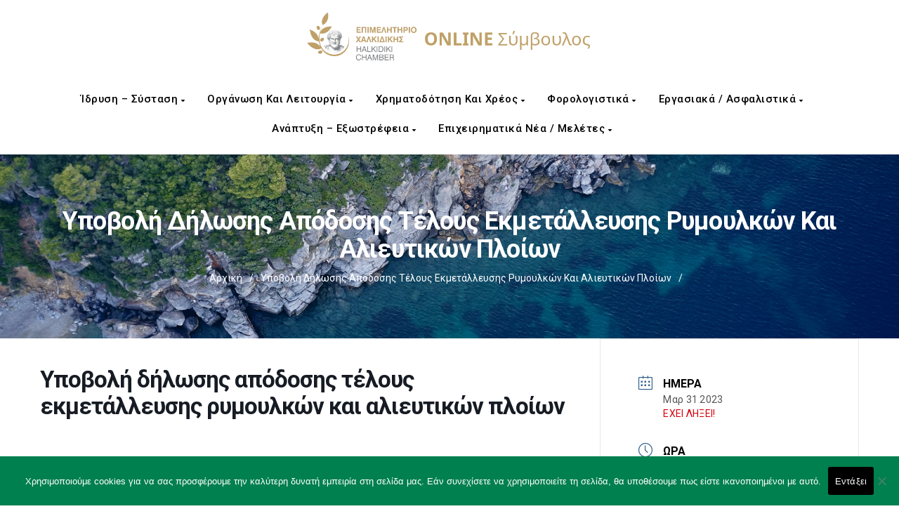

--- FILE ---
content_type: text/css
request_url: https://advisor.epihal.gr/wp-content/themes/manual-child/style_remastered.css?ver=9d52648e739c703d6950db9da76d75c8
body_size: 19719
content:
/*
 * Remastered Stylesheet for Advisor
 * Theme: Manual Child
 * Author: kthanos
*/

/* Remove empty white space on right side */
html, body{
	width: 100%;
    height: 100%;
    margin: 0px;
    padding: 0px;
}

/*----------------*/
/* Global classes */
/*----------------*/
/* Background Colors */
.background_color_white{ background: #FFF;}
.background_color_greenish{ background: #6a501a !important;}

/* Colors */
.color_white{ color: #FFF !important;}
.color_black{ color: #000;}
.color_blackish{ color: rgb(51, 51, 51);}
.color_greenish{ color: #69531b !important}
/*.color_greenish{ color: rgb(0, 128, 79) !important;}*/
.color_ligh_black{ color: rgb(118, 117, 117);}

/* Display */
.display_flex{ display: flex;}

.display_flex_col{
	display: flex;
	flex-direction: column;
	justify-content: center;
	align-items: center;
}

.z_index-9{ z-index: 9;}

.overflow_hidden{ overflow: hidden;}

/* Text stroke */
.text_shadow_dark{
	text-shadow:
       3px 3px 0 #000,
     -1px -1px 0 #000,  
      1px -1px 0 #000,
      -1px 1px 0 #000,
       1px 1px 0 #000;
}

/* Margins - Paddings */
.mt-10{ margin-top: 10px !important;}
.mt-20{ margin-top: 20px;}
.mr-10{ margin-right: 10px;}
.ml-10{ margin-left: 10px;}
.ml-140{ margin-left: 140px;}
.mb-5{ margin-bottom: 5px !important;}
.mb-10{ margin-bottom: 10px !important;}
.mb-40{ margin-bottom: 40px;}
.pl-5{ padding-left: 5px}

/* Fonts */
.font_size-13{ font-size: 13px;}
.font_size-14{ font-size: 14px;}
.font_size-18{ font-size: 18px;}
.font_size-20{ font-size: 20px !important;}
.font_size-24{ font-size: 24px !important;}
.font_size-28{ font-size: 28px;}
.font_weight_bold{ font-weight: bold;}

.text_align_center{ text-align: center !important;}
.text_align_left{ text-align: left !important;}

.text_uppercase{ text-transform: uppercase;}

/* Borders */
.br_10{ border-radius: 10px;}

/* Transforms */
.transform_rotate_180{ transform: rotate(180deg);}

/* Positions */
.pos_relative{ position: relative;}
.position_abs_center{
	position: absolute;
	top: 50%;
	left: 50%;
	transform: translate(-50%, -50%);
}

/*------------------------------------------*/
/* Header: Menu and Main header with search */
/*------------------------------------------*/
/* Navigation Bar */
.navbar{ position: relative !important;}
.navbar.navbar-inverse{ height: 180px;}
/* Logo Container */
.navbar .navbar-header{
	position: absolute !important;
	left: 50%;
	transform: translateX(-50%);
}

.navbar-brand img{
	width: 410px;
	height: auto !important;
	padding: 0;
	margin-right: 0;
}

.navbar-brand img:hover{ filter: grayscale(50%);}

/* Menu Holder*/
#navbar{ margin-top: 120px !important;}

.nav.navbar-nav{
	float: unset !important;
	display: flex;
	justify-content: center;
	flex-wrap: wrap;
} 

#navbar .navbar-nav > li > a{ line-height: 1.5 !important;}

.jumbotron_new .inner-margin-top{ padding-top: 0 !important;}

/* Main simple search form */
.global-search #searchform .form-group > input[type="text"]{ border-radius: 50px !important;}

.global-search #searchform .form-group input[type="submit"].button.button-custom{ 
	border-top-right-radius: 50px !important;
	border-bottom-right-radius: 50px !important;
}

/* Navigation menu Subcategories */
#navbar ul li > ul, #navbar ul li > ul li{ width: 280px;}


/*----------------------*/
/* Right sidebar search */
/*----------------------*/
.custom-well.sidebar-nav #search-2 #searchform input:not(#searchsubmit){ border-radius: 20px !important;}
.custom-well.sidebar-nav #search-2 input#searchsubmit{
	position: absolute;
	right: 0;
	border-top-right-radius: 20px;
	border-bottom-right-radius: 20px;
}

/*--------*/
/* Footer */
/*--------*/
.custom_copyright{
	display: flex;
	flex-direction: row;
	position: absolute;
	right: 15px;
	margin-top: -45px;
	width: 250px;
}

.custom_copyright p{ margin-right: 7px;}
.custom_copyright a{ font-weight: 700;}

.advisor_footer_col_1 img{ width: 145px;}

.custom_after_footer_logo{
	margin: 0 auto;
	padding: 20px 0;
	width: 500px;
}


/*-----------*/
/* Tags Page */
/*-----------*/
.tags_results_page_text{
	display: block;
	width: fit-content;
	margin: 0 auto;
	padding: 10px 15px;
	border-radius: 20px;
	margin-bottom: 25px;
}

/*------------------*/
/* Categories Pages */
/*------------------*/
/* Category Pages with no Posts */
.empty_knowledgebase_category_return{
	text-transform: uppercase;
	padding: 10px 20px;
	border-radius: 50px;
	cursor: pointer;
	transition: all .5s ease;
}

.empty_knowledgebase_category_return:hover{
	color: #FFF;
	background-color: #001040;
}

/*---------------------*/
/* Posts archive pages */
/*---------------------*/
.knowledgebase_grid_items .kb-box-single:before,
.kb-box-single.kb_post_grid_block-33 .kb_view_more_link.color_greenish{ 
	display: none;
	position: absolute;
	bottom: 20px;
}

.kb-box-single span{ padding-right: 15px !important;}

.kb-box-single.kb_post_grid_block-33:hover .kb_view_more_link.color_greenish{ display: block;}

.knowledgebase_grid_items .kb-box-single .kb_box_single_interior .kb_post_thumbnail_box{
	width: 100%;
	height: 200px;
	overflow: hidden;
	border-top-left-radius: 10px;
	border-top-right-radius: 10px;
}

.knowledgebase_grid_items:not(:first-child) { padding-top: 20px;}
.knowledgebase_grid_items .kb-box-single{ padding-bottom: 40px !important;}

/* Post thumbnail */
a.kb_post_thumbnail_link{
	display: block;
	border-top-left-radius: 10px;
	border-top-right-radius: 10px;
	width: 100%;
	height: 200px;
	background-size: cover;
	background-position: center;
}

a.kb_post_thumbnail_link{ transition: transform .8s ease;}
a.kb_post_thumbnail_link:hover{ transform: scale(1.1);}

/* Publish date */
.kb_post_date.publish-date{ margin-left: -15px;}


/*-----------------------------------------------------------------*/
/* Custom simple search results and Category results Modifications */
/*-----------------------------------------------------------------*/
/* Simple search form results */
.custom_simple_search_results_box{
	display: grid;
	grid-template-columns: 1fr 1fr 1fr;
	grid-row-gap: 40px;
	grid-column-gap: 20px;
}

.custom_simple_search_results_box .kb_post_thumbnail_box{
	width: 100%;
    height: 200px;
    overflow: hidden;
    border-top-left-radius: 10px;
    border-top-right-radius: 10px;
}

.custom_simple_search_results_box .search.custom_simple_search_result.manual_kb,
.custom_simple_search_results_box .kb-box-single{
	padding: 0;
	padding-bottom: 40px;
    box-shadow: rgba(0, 0, 0, 0.1) 0px 4px 12px;
    border-radius: 10px;
    height: 100%;
    position: relative;
}

.custom_simple_search_results_box .kb-box-single{ padding-bottom: 60px;}

/* Tags section */
.kb_post_tag_box{
	display: flex;
	align-items: center;
	margin-top: -5px;
}

.kb_post_tag_box p{ padding: 0 !important;}
.kb_post_tag_box a:hover{ color: #c59c46 !important}

/*.kb_post_tag_box a:hover{ color: #001040!important}*/

/* Internal "card" contents - not thumbnail - padding */
.custom_simple_search_results_box .caption h4,
.custom_simple_search_results_box .caption p,
.custom_simple_search_results_box .kb_box_single_interior h4,
.custom_simple_search_results_box .kb_box_single_interior p,
.custom_simple_search_results_box .kb_box_single_interior i,
.custom_simple_search_results_box .kb_box_single_interior a.kb_view_more_link {
	padding: 0 10px;
	margin: 10px 0;
}

/* Remove document icon */
.body-content .search.custom_simple_search_result.manual_kb:before,
.custom_simple_search_results_box .kb-box-single:before{ content: none !important;}

/*------------------------------*/
/* Custom Composite search form */
/*------------------------------*/
#composite_search_val{ border-radius: 50px !important;}

/* Show/Hide composite search form */
#custom_composite_search {
	float: right !important;
	text-transform: uppercase;
	padding: 10px 20px;
	border-radius: 50px;
	cursor: pointer;
	transition: all .5s ease;
}

#composite_search_show_categories i{
	float: right;
	margin-top: 5px;
}

#custom_composite_search:hover{
	background: #001040 !important;
	color: #FFF;
}

/* Live search icon */
#composite_searchform_cat i.livesearch{
	position: absolute;
	left: 25px !important;
	top: 25px;
	font-size: 20px;
	color: #47c494 !important;
}

.composite_search_form_group{
	display: flex;
	flex-direction: column;
}

.composite_search_categories_and_dates_block{ margin-top: 20px;}

.composite_search_categories_and_dates_block,
.composite_search_dates_block{
	display: flex;
	justify-content: space-around;
}

/* Categories search block */
.composite_search_form_multiple_categories{
	position: absolute;
	background: #FFF;
	width: inherit;
	border-radius: 20px;
	padding: 20px 16px;
	height: 250px;
	overflow: scroll;
	margin-top: 5px;
	box-shadow: rgba(0, 0, 0, 0.1) 0px 4px 12px;
	z-index: 9;
}

.composite_search_form_multiple_categories label{ 
	color: #818181;
	margin-left: 10px;
}

.fa-solid.fa-caret-down{ transition: transform .5s ease-in-out;}

/* Close multiple categories block */
#close_composite_multiple_categories{
	color: #000;
	position: absolute;
	top: 10px;
	right: 20px;
	border: 1px solid #000;
	border-radius: 50%;
	padding: 1px 8px;
	width: fit-content;
	cursor: pointer;
	transition: all .5s ease;
}

#close_composite_multiple_categories:hover{ 
	background: rgb(0, 128, 79);
	color: #FFF;
	border-color: #FFF;
}

.composite_search_categories_block{ width: 40%; text-align: left; margin: 0 16px;}
.composite_search_dates_block{ width: 60%;}

.composite_search_categories_block a:not(#close_composite_multiple_categories){
	background: #FFF;
	padding: 9px 12px;
	color: #818181;
	border-radius: 30px;
	width: 80%;
	display: block;
	box-shadow: none !important;
	border: 1px solid #E9E9E9;
	min-height: 40px;
	background: #f5f5f5;
	cursor: pointer;
}

/* Page - Pagination */
/* Fix accessibility issues on page pagination */
.custom_composite_search_results_pagination.pagination .page-numbers{ color: #000 !important;}
.custom_composite_search_results_pagination.pagination .page-numbers:hover,
.custom_composite_search_results_pagination.pagination .page-numbers.current{ color: #FFF !important;}

/* Submit button */
.composite_search_form_group #submit_composite_search_form{ 
	border-radius: 50px !important;
	letter-spacing: 1.5px;
	position: relative;
	width: 200px;
	right: 0 !important;
	text-align: center;
	margin: 40px auto 0 auto;
}

/* Categories and dates block */
.composite_search_form_select_date_from_block,
.composite_search_form_select_date_to_block{ width: 50%; margin: 0 16px;}

/* Date inputs */
#composite_search_form_select_date_from,
#composite_search_form_select_date_to{ border-radius: 30px;}

/* Search by Category/Date sidebar */
/* Search by date Shortcode template */
.search_by_date_sidebar ul{ margin: 0;}
.search_by_date_sidebar ul li a{ color: #333333 !important;}
.search_by_date_sidebar ul li a:hover{ color: #00804f !important;}


/*------------------------------*/
/* Category page Search results */
/*------------------------------*/
/* Post with no thumbnail */
.kb_post_thumbnail_box.no_post_thumbnail a{
	background-repeat: no-repeat;
	background-size: contain;
}

/* Found posts message */
.number_of_found_results{
	display: flex;
	justify-content: center;
}
.number_of_found_results p{
    padding: 10px 20px;
    border-radius: 30px;
    transition: all .5s ease;
}

.composite_search_results_kb_post_title a{ color: #333333 !important;}
.composite_search_results_kb_post_title a:hover{ color: #00804f !important;}

/* Pagination Numbers*/
.custom_composite_search_results_pagination.pagination .page-numbers, .custom_composite_search_results_pagination.pagination a.page-numbers, .custom_composite_search_results_pagination.pagination .next.page-numbers, .custom_composite_search_results_pagination.pagination .prev.page-numbers{ line-height: 36.5px !important;}


/*---------------------------------*/
/* Custom Homepage Categories grid */
/*---------------------------------*/
.popular_manualkb_categories{   
	max-width: 1650px !important;
	margin: 0 auto;
	display: grid;
	grid-column-gap: 16px;
	grid-template-columns: 1fr 1fr 1fr 1fr 1fr;
}

.popular_manualkb_cat_item_box{ 
	height: 250px;
	overflow: hidden;
	border-radius: 10px;
	background-color: #000;
}

.popular_manualkb_categories a.popular_manualkb_cat_item{
	display: block;
	height: 250px;
	background-size: cover !important;
	border-radius: 10px;
	transition: transform .5s ease;
	background: #000;
	opacity: .4;
	filter: blur(1px);
	object-fit: contain;
	transform: scale(1.1);
}

.popular_manualkb_categories a.popular_manualkb_cat_item:hover{ transform: scale(1.2);}

#mega_post_grid_homepage img.wp-post-image,
#mega_post_grid_homepage_block-2 img.wp-post-image,
#mega_post_grid_homepage_block-3 img.wp-post-image,
#mega_post_grid_homepage_bottom img.wp-post-image{
	border-radius: 10px !important;
	margin: 0;
}

#mega_post_grid_homepage .col-md-3.body-content,
#mega_post_grid_homepage_block-2 .col-md-3.body-content,
#mega_post_grid_homepage_block-3 .col-md-3.body-content,
#mega_post_grid_homepage_bottom .col-md-6.body-content{
	padding: 0;
	border-radius: 10px;
	height: auto;
	position: relative;
	margin: 16px; 
}

#mega_post_grid_homepage .col-md-3.body-content .entry-content,
#mega_post_grid_homepage_block-2 .col-md-3.body-content .entry-content,
#mega_post_grid_homepage_block-3 .col-md-3.body-content .entry-content,
#mega_post_grid_homepage_bottom .col-md-6.body-content .entry-content{
	padding: 10px;
	border: 0;
}

#mega_post_grid_homepage .col-md-3.body-content,
#mega_post_grid_homepage_block-2 .col-md-3.body-content,
#mega_post_grid_homepage_block-3 .col-md-3.body-content{
	box-shadow: 0px 16px 32px 0px rgba(194, 194, 194, 0.18);
	transition: all 0.8s cubic-bezier(0.39, 0.01, 0.36, 0.9);
	transform: translateY(-0px);
	overflow: hidden;
	border-radius: 10px;
	background: #FFF;
}

#mega_post_grid_homepage .col-md-3.body-content:hover,
#mega_post_grid_homepage_block-2 .col-md-3.body-content:hover,
#mega_post_grid_homepage_block-3 .col-md-3.body-content:hover{
	box-shadow: 0 0 30px rgba(0, 0, 0, 0.12);
	transition: all 0.3s linear;
	transform: translateY(-6px);
	transition: all 0.8s cubic-bezier(0.39, 0.01, 0.36, 0.9);
}


#mega_post_grid_homepage .col-md-3.body-content img.wp-post-image,
#mega_post_grid_homepage_block-2 .col-md-3.body-content img.wp-post-image,
#mega_post_grid_homepage_block-3 .col-md-3.body-content img.wp-post-image{
	border-top-left-radius: 10px !important;
	border-top-right-radius: 10px !important;
	border-bottom-left-radius: 0 !important;
	border-bottom-right-radius: 0 !important;
}

#mega_post_grid_event_homepage .vc_custom_heading.vc_gitem-post-data.vc_gitem-post-data-source-post_excerpt p:nth-child(2){
	height: 195px;
	overflow:hidden;
}

#mega_post_grid_services_grid-block{ 
	display: grid;
	grid-template-columns: 1fr 1fr 1fr;
	justify-items: center;
}

#mega_post_grid_services_grid-block .mega_post_grid_service_col_sm{ width: 80%;}
#mega_post_grid_services_grid-block.vc_row::before{ grid-column-start: 3;}

#mega_post_grid_homepage_2_boxes{
    background-image: url(/wp-content/uploads/2024/02/15276013_5570863-scaled.jpg);
    background-size: cover;
    background-position: center top;
    background-repeat: no-repeat;
}

#mega_post_grid_homepage_2_boxes{ padding-bottom: 140px; }

#mega_post_grid_homepage_services{
    background-image: url(/wp-content/uploads/2024/02/architecture-1448221_1920_blured.jpg);
    background-size: cover !important;
    background-repeat: no-repeat;
    padding: 60px 0 90px 0;
    clip-path: polygon(0 10%, 100% 0, 100% 90%, 0 100%);
    margin-top: -210px;
}

#mega_post_grid_homepage_services:before{
	display: block;
	position: absolute;
	content: "";
	background: #bfa067 !important;
	opacity: .5;
	top: 0;
	left: 0;
	width: 100%;
	height: 100%;
}

/* Services block */
.mega_post_grid_service_block {
	background: #494949 !important;
	border-radius: 12px;
	margin: 0 16px !important;
}

.manualkb_3d_button a{
	background-color: #00804f !important;  
	box-shadow: 0 5px 0 #285305;
}

/* Electronic Services Demo */

.electornic_services_section{
	position: relative;
	display: flex;
	align-items: center;
	height: 500px !important;
}

.electornic_services_section .electornic_services_link{ 
	height: 350px;
	border-radius: 20px;
	width: 48%;
	background-size: cover;
	background-position: center;
	background-color: #000;
}


.electornic_services_section .electornic_services_link:first-child{ 
	position: absolute;
	left: 0;
}

.electornic_services_section .electornic_services_link:last-child{ 
	position: absolute;
	right: 0;
}

.electornic_services_section .electornic_services_link h1{
	position: absolute;
	bottom: -40px;
	text-align: center;
	left: 50%;
	transform: translateX(-50%);
	width: 250px;
	box-shadow: rgba(0, 0, 0, 0.35) 0px 5px 15px;
	border-radius: 5px;
	padding: 15px 10px;
	transition: all .5s ease-in-out;
}

.electornic_services_section .electornic_services_link:after{
	content: "";
	display: block;
	position: absolute;
	top: 0;
	left: 0;
	width: 100%;
	height: 100%;
	background: linear-gradient(#00000059, #5555557a);
	border-radius: 20px;
}

.electornic_services_section .electornic_services_link:hover h1{
	background: #00804f;
	color: #FFF;
}



.electornic_services_section .electornic_services_link p{ 
	position: absolute;
	top: 20px;
	left: 20px;
	width: 200px;
}


.electornic_services_section .electornic_services_link:first-child p{
	opacity: 0;
	transition: all .5s ease-in-out;
}

.electornic_services_section .electornic_services_link:first-child:hover p{ opacity: 1;}

.electornic_services_section .electornic_services_link:last-child p{
	opacity: 0;
	transition: all .5s ease-in-out;
}

.electornic_services_section .electornic_services_link:last-child:hover p{  opacity: 1 !important;}


/*------------------------*/
/* Modern Events Calendar */
/*------------------------*/
#modern_events_calendar_block .mec-label-normal.mec-ongoing-normal-label{ color: #fff;}
#modern_events_calendar_block .mec-calendar-side{ z-index: 10;}

/*---------------------*/
/* Accessibility Fixes */
/*---------------------*/
/* Rating button */
.btn.btn-warning{ 
	background-color: #ab6605 !important;
	border-color: #ab6605 !important;
}

/* Calendar months navigation text */
.mec-previous-month.mec-load-month.mec-previous-month a,
.mec-next-month.mec-load-month.mec-next-month a{ color: #5c5c5c !important;}

.footer-widget a:hover{ color: #c59c46 !important}

.noise-break{ background-position: center center !important;}

/* Ektheseis Image */
.ektheseis_img img{
	border-radius: 10px !important;
	box-shadow: rgba(0, 0, 0, 0.24) 0px 3px 8px;
	transition: all 300ms ease-in-out;
}

/*.ektheseis_img img:hover{ transform: scale(1.05);}*/

/* Remove category from single Events */
.mec-single-event-category {display: none !important;}

/* Single Event sidebar coloring */
.mec-single-event .mec-event-meta h6, 
.mec-single-event .mec-event-meta dd a,
.mec-single-event .mec-event-meta dd,
.countdown-w.ctd-simple { color: #595959 !important;}

/* Event-list_searchbar coloring */
.mec-wrap .mec-totalcal-box label, 
.mec-wrap .mec-totalcal-box select { color: #595959 !important;}

/* color on "ongoing" indication in single event */
.mec-holding-status-ongoing { color: #026629 !important ;}

/* Ektheseis image tilt effect */
.ektheseis_img figure{ transform: scale(.85);}
.ektheseis_img figure a {
	overflow: hidden;
	background: whitesmoke;
	width: 100%;
	max-width: 300px;
	will-change: transform;
	transition: transform 0.25s ease-out;
	border-radius: 10px !important;
}

/* Colors for divider in list view, Emporikes-ektheseis */
.mec-wrap h5
{ 
	font-weight: bold !important;
	margin: 20px;
}

.mec-month-divider:after, .mec-month-divider:before {background: #1e6db0;}

--- FILE ---
content_type: text/css
request_url: https://advisor.epihal.gr/wp-content/themes/manual-child/media_queries_remastered.css?ver=9d52648e739c703d6950db9da76d75c8
body_size: 8957
content:
/*
 * Remastered Stylesheet for Advisor - Media Queries
 * Description: Stylesheet for smaller devices (Tablet/Mobile)
 * Theme: Manual Child
 * Author: kthanos
*/

@media screen and (max-width: 1752px){ .navbar.navbar-inverse{ height: 220px;}}

@media screen and (max-width: 1512px){
    /* Homepage first grid with popular categories */
    .popular_manualkb_categories{
        grid-template-columns: 1fr 1fr 1fr;
        grid-row-gap: 20px;
    }

    .popular_manualkb_cat_item_box:nth-child(4){ grid-column: span 2/3;}
    
    #mega_post_grid_services_grid-block{
        display: grid;
        grid-template-columns: 1fr 1fr 1fr;
        justify-items: center;
    }
    
    #mega_post_grid_services_grid-block.vc_row::before{ grid-column-start: 3;}
    #mega_post_grid_services_grid-block .mega_post_grid_service_block{ margin: 0 !important;}
}

@media screen and (max-width: 1487px){
    #mega_post_grid_services_grid-block .mega_post_grid_service_col_sm{ width: 80%;}
}


@media screen and (max-width: 1426px){
    #mega_post_grid_services_grid-block{ grid-template-columns: 1fr 1fr;}
    #mega_post_grid_services_grid-block.vc_row::before{ grid-column-start: 2;}
    #mega_post_grid_services_grid-block > .vc_col-sm-3{ width: 350px;}
}

@media screen and (max-width: 1248px){
    /* Homepage electronic services */
    .electornic_services_section{
        flex-direction: column;
        height: auto !important;
    }

    .electornic_services_section .electornic_services_link:first-child,
    .electornic_services_section .electornic_services_link:last-child{
        position: relative;
        width: 100%;
        margin-bottom: 20px;
    }

    .electornic_services_section .electornic_services_link:first-child h1,
    .electornic_services_section .electornic_services_link:last-child h1{ bottom: 0;}

    .electornic_services_section .electornic_services_link:first-child p,
    .electornic_services_section .electornic_services_link:last-child p{
        width: 100%;
        font-size: 24px;
    }
}

@media screen and (max-width: 991px){
    /* Header style modification */
    .navbar.navbar-inverse{ height: 100px;}
    .navbar-brand{ margin-left: 16px !important;}
    .fa.fa-bars.navbar-toggle{ margin-right: 16px !important; margin-top: 20px;}
    
    .knowledgebase_grid_items .kb_post_grid_block-33{ padding: 10px !important;}
    
    /* Remove the icon that closes the categories list dropdown */
    #close_composite_multiple_categories{ display: none;}
    
    /* Simple form search results page */
    .custom_simple_search_results_box{ grid-template-columns: 1fr 1fr;}
    
    /* Logo */
    .navbar-brand img{ width: 350px;}
    
    /* Homepage first grid with popular categories */
    .popular_manualkb_categories{
        grid-template-columns: 1fr 1fr;
        grid-row-gap: 20px;
    }

    .popular_manualkb_cat_item_box:nth-child(4){ grid-column: span 1;}
    .popular_manualkb_cat_item_box:last-child{ grid-column: span 2;}
    
    /* Homepage Business news grid */
    #mega_post_grid_homepage .vc_theme_blog_post_holder:before,
    #mega_post_grid_homepage_block-2 .vc_theme_blog_post_holder:before,
    #mega_post_grid_homepage_block-3 .vc_theme_blog_post_holder:before{ display: none;}
    
    #mega_post_grid_homepage .vc_theme_blog_post_holder,
    #mega_post_grid_homepage_block-2 .vc_theme_blog_post_holder,
    #mega_post_grid_homepage_block-3 .vc_theme_blog_post_holder{
        display: grid !important;
        grid-template-columns: 1fr 1fr;
    }
    
    #mega_post_grid_homepage .col-sm-6,
    #mega_post_grid_homepage_block-2 .col-sm-6,
    #mega_post_grid_homepage_block-3 .col-sm-6{ width: 92% !important;}
}

@media (max-width: 960px), (min-width: 769px) {
    .mec-event-calendar-classic .mec-calendar-side .mec-calendar-table{ min-height: auto !important;}
}

@media (min-width: 768px){
    .navbar>.container .navbar-brand, .navbar>.container-fluid .navbar-brand { margin-left: 0 !important;}
    #mega_post_grid_homepage .col-sm-6,
    #mega_post_grid_homepage_block-2 .col-sm-6,
    #mega_post_grid_homepage_block-3 .col-sm-6{ width: 45%;}
}

@media screen and (max-width: 768px){
    /* Home page Business News title margin */
    #business_news_title,
    h3.business_news{ margin-bottom: 85px;}
    
    #mega_post_grid_homepage{ margin-top: 130px;}
    
    #mega_post_grid_services_grid-block .mega_post_grid_service_col_sm{ width: 400px;}
    #mega_post_grid_services_grid-block .mega_post_grid_service_col_sm .vc_column-inner{ margin: 16px 0 !important;}
    #mega_post_grid_services_grid-block .mega_post_grid_service_col_sm:last-child{ margin-bottom: 100px;}
	
	/* Custom Copyright Text */
	.custom_copyright{
		width: 100%;
		right: 0;
		justify-content: center;
		margin-top: -34px;
	}
}

@media screen and (max-width: 767px){
    /* Header style modification */
    .navbar .navbar-header{ position: relative !important;}
    
    .knowledgebase_grid_items{ flex-direction: column;}
    .knowledgebase_grid_items .kb_post_grid_block-33{ width: 100%;}
    .knowledgebase_grid_items:not(:first-child){ padding-top: 0;}
    
    /* Footer */
    .custom_after_footer_logo{ width: 80%;}
    
    /* Logo */
    .navbar-brand img{ width: 300px;}
    
    /* Homepage Mega post grid */
    #mega_post_grid_homepage img.wp-post-image,
    #mega_post_grid_homepage_block-2 img.wp-post-image,
    #mega_post_grid_homepage_block-3 img.wp-post-image{ height: 250px;}
    
    #mega_post_grid_services_grid-block{ 
        grid-template-columns: 1fr;
        justify-items: center;
        margin-left: -2px;
    }
    #mega_post_grid_services_grid-block.vc_row::before{ grid-column-start: 1;}
    
    #mega_post_grid_homepage .col-md-3.body-content{ margin: 16px auto !important;}

}


@media screen and (max-width: 740px){
    .composite_search_categories_and_dates_block{ flex-direction: column;}
    .composite_search_categories_block,
    .composite_search_dates_block,
    .composite_search_categories_block a:not(#close_composite_multiple_categories){ width: 100%;}
    
    .composite_search_categories_block{ margin: 0 0 20px 0;}
    
    .composite_search_form_select_date_from_block{ margin: 0 16px 0 0;} 
    .composite_search_form_select_date_to_block{ margin: 0 0 0 16px;}
    
    .trending-search{ margin-bottom: 15px;}
    
    .form-control.header-search{ font-size: 16px !important;}
    
}

@media screen and (max-width: 670px){
    /* Homepage first grid with popular categories */
    .popular_manualkb_categories{
        grid-template-columns: 1fr;
        grid-row-gap: 20px;
        width: 100%;
    }

    .popular_manualkb_cat_item_box:last-child{ grid-column: span 1;}
    
    #mega_post_grid_homepage .vc_theme_blog_post_holder,
    #mega_post_grid_homepage_block-2 .vc_theme_blog_post_holder,
    #mega_post_grid_homepage_block-3 .vc_theme_blog_post_holder{ grid-template-columns: 1fr;}
    
    #mega_post_grid_homepage .col-sm-6,
    #mega_post_grid_homepage_block-2 .col-sm-6,
    #mega_post_grid_homepage_block-3 .col-sm-6{ width: 95% !important;}
}

@media screen and (max-width: 550px){
    /* Simple form search results page */
    .custom_simple_search_results_box{ grid-template-columns: 1fr;}
    
    .electornic_services_section .electornic_services_link:first-child p,
    .electornic_services_section .electornic_services_link:last-child p{ 
        width: 250px;
        font-size: 18px;
    }
    
    
    #mega_post_grid_services_grid-block .mega_post_grid_service_col_sm{ width: 300px;}
}


@media screen and (max-width: 410px){
    /* Composite search form categories and dates styles */
    .composite_search_dates_block{ flex-direction: column;}
    .composite_search_form_select_date_from_block, .composite_search_form_select_date_to_block{ 
        width: 100%;
        margin: 0;
    }
    
    .composite_search_categories_block p,
    .composite_search_form_select_date_from_block.text_align_left,
    .composite_search_form_select_date_to_block.text_align_left{ text-align: center !important;}
    
    #custom_composite_search{ float: unset !important;}
    .composite_search_form_group #submit_composite_search_form{ margin-bottom: 10px;}
    
    /* Header logo - Cut to logo, no text */
    .navbar.navbar-inverse a.navbar-brand{ width: 50%;}
    .navbar-brand img{
        width: 155px;
        height: 91px !important;
        object-fit: cover;
        object-position: 0 0;
    }
    
    
    /* Home page Business News */
    #mega_post_grid_homepage .col-md-3.body-content,
    #mega_post_grid_homepage_block-2 .col-md-3.body-content,
    #mega_post_grid_homepage_block-3 .col-md-3.body-content{ margin: auto;}
    
    #mega_post_grid_homepage .col-sm-6,
    #mega_post_grid_homepage_block-2 .col-sm-6,
    #mega_post_grid_homepage_block-3 .col-sm-6{ width: 100% !important;}
    
    /* Home page Business News title margin */
    #business_news_title,
    h3.business_news{ margin-bottom: 100px;}
    
}

--- FILE ---
content_type: application/javascript
request_url: https://advisor.epihal.gr/wp-content/themes/manual-child/customjs.js?ver=9d52648e739c703d6950db9da76d75c8
body_size: 5699
content:
/*
Custom Javascript (jQuery) file
Author: kthanos
*/
// Hidden buttons
jQuery("#cboxContent button#cboxPrevious").text("Button");
jQuery("#cboxContent button#cboxNext").text("Button");
jQuery("#cboxContent button#cboxSlideshow").text("Button");

// Homepage banner first search. Add missing label
jQuery(window).on('load', function () {
    let captcha_textarea = document.getElementById("g-recaptcha-response");
	if(captcha_textarea){
		captcha_textarea.setAttribute("aria-hidden", "true");
		captcha_textarea.setAttribute("aria-label", "Recaptcha Label");
		captcha_textarea.setAttribute("aria-readonly", "true");
	}

	// Hidden buttons
	jQuery("#colorbox #cboxContent button#cboxPrevious").text("Button");
	jQuery("#colorbox #cboxContent button#cboxNext").text("Button");
	jQuery("#colorbox #cboxContent button#cboxSlideshow").text("Button");

	// Homepage header banner with search style
	if(window.location.pathname == '/'){
		if(jQuery(window).width() < 1474 && jQuery(window).width() > 1168){
			jQuery(".header_custom_height_new .container.inner-margin-top").css({"padding-top":"170px"});
		}else if(jQuery(window).width() < 1168){
			jQuery(".header_custom_height_new .container.inner-margin-top").css({"padding-top":"270px"});
		}
	}
});


//------Jquery rules after document is "ready"------
jQuery(document).ready(function($) {
	// Advisor Epihal accessibility fixes
	// KnowledgeBase icons with empty h5
	$(".masonry-grid-inner .knowledgebase-body .kb-masonry-icon h5 i").before("<p class='display_none'>KnowledgeBase Icon</p>");

	// Header logo. Add missing label
	$(".navbar-header a.navbar-brand img").attr("alt", "Epihal Logo");

	// Back to top icon link. Add missing text (aria-label)
	$("#scrollbkToTop > a").attr("aria-label", "Back to top");

	// Homepage services. Add missing text (aria-label)
	$(".service_banner a.ult-new-ib-link").attr("aria-label", "Service Link");

	// Post social icons. Add missing text (aria-label)
	$(".social-box a").each(function(){
		var social_org = jQuery(this).attr("href").split(/\/(?!\/)/)[1];
		$(this).attr("aria-label", social_org);
	})


	// Blog post images. Add missing label massively
	$("img.wp-post-image").each(function(){
		// Get post image title
		var post_img_title = $(this).attr("src").split("/").pop();
		var post_img_alt = post_img_title.split(".")[0];
		$(this).attr("alt", post_img_alt);
	});

	// Hidden buttons
	jQuery("#colorbox #cboxContent button#cboxPrevious").text("Button");
	jQuery("#colorbox #cboxContent button#cboxNext").text("Button");
	jQuery("#colorbox #cboxContent button#cboxSlideshow").text("Button");


	// Add autocomplete off on Contact form page
	jQuery(".contact_form_section form.wpcf7-form").attr("autocomplete", "off");


	// Custom composite search form
	jQuery("a#custom_composite_search").click(function(){
		jQuery(this).toggleClass("simple_search_form_active");

		// Change text on custom button based on search
		if($("a#custom_composite_search").hasClass("simple_search_form_active")){
	                $("a#custom_composite_search").text("ΑΠΛΗ ΑΝΑΖΗΤΗΣΗ");
       	 	}else{
                	$("a#custom_composite_search").text("ΣΥΝΘΕΤΗ ΑΝΑΖΗΤΗΣΗ");
        	}

		// Show/Hide simple search form
		jQuery("form#searchform").toggleClass("display_none");
		jQuery(".trending-search").toggleClass("display_none");
		jQuery(".composite_search_form").toggleClass("display_none");
		jQuery(".composite_search_form").slideDown();
	});
	
	
	/* Show or hide composite search form multiple categories block */
	jQuery("#composite_search_show_categories").click(function(){
		jQuery(".composite_search_form_multiple_categories").toggleClass("display_none");
		jQuery(".fa-solid.fa-caret-down").toggleClass("transform_rotate_180");
	});
	
	jQuery("#close_composite_multiple_categories").click(function(){
		jQuery(".composite_search_form_multiple_categories").toggleClass("display_none");
		jQuery(".fa-solid.fa-caret-down").toggleClass("transform_rotate_180");
	});
	
	/* Accessibility fixes on Account page */
	jQuery(".uwp_widgets.uwp_widget_account .card-img-overlay a").attr("aria-label","Account Link");
	jQuery(".uwp_widgets.uwp_widget_account ul").removeAttr("aria-labelledby");

		/* Tilt Effect */
	function mapNumberRange(n, a, b, c, d) {
		return ((n - a) * (d - c)) / (b - a) + c
	}
	
	function setup() {
		Array.from(document.querySelectorAll('.ektheseis_img figure')).map((cardEl) =>
			initCard(cardEl)
		)
	}

	/***********************
	 *  Initialize Effect   *
	 ***********************/
	function initCard(card) {
		const cardContent = card.querySelector('.ektheseis_img figure a')

		card.addEventListener('mousemove', (e) => {
			const pointerX = e.clientX
			const pointerY = e.clientY

			const cardRect = card.getBoundingClientRect()

			const halfWidth = cardRect.width / 2
			const halfHeight = cardRect.height / 2

			const cardCenterX = cardRect.left + halfWidth
			const cardCenterY = cardRect.top + halfHeight

			const deltaX = pointerX - cardCenterX
			const deltaY = pointerY - cardCenterY

			const distanceToCenter = Math.sqrt(deltaX * deltaX + deltaY * deltaY)

			const maxDistance = Math.max(halfWidth, halfHeight)

			const degree = mapNumberRange(distanceToCenter, 0, maxDistance, 0, 5)

			const rx = mapNumberRange(deltaY, 0, halfWidth, 0, 1)
			const ry = mapNumberRange(deltaX, 0, halfHeight, 0, 1)

			cardContent.style.transform = `perspective(400px) rotate3d(${-rx}, ${ry}, 0, ${degree}deg)`
		})
		
		card.addEventListener('mouseleave', (e) => {
			cardContent.style.transform = 0;
		})
	}

	setup();
	
	jQuery('.ektheseis_img figure a').on('mouseleave', function(){
		jQuery(this).css({"transform":"unset"});
	})


})


--- FILE ---
content_type: application/javascript
request_url: https://advisor.epihal.gr/wp-content/themes/manual/js/sticky-sidebar/manual-sticky-sidebar.js?ver=9d52648e739c703d6950db9da76d75c8
body_size: 4104
content:
!function(i){i.fn.theiaStickySidebar=function(t){var o={containerSelector:"",additionalMarginTop:0,additionalMarginBottom:0,updateSidebarHeight:!0,minWidth:0,sidebarBehavior:"modern"};t=i.extend(o,t),t.additionalMarginTop=parseInt(t.additionalMarginTop)||0,t.additionalMarginBottom=parseInt(t.additionalMarginBottom)||0,i("head").append(i('<style>.theiaStickySidebar:after {content: ""; display: table; clear: both;}</style>')),this.each(function(){function o(){e.fixedScrollTop=0,e.sidebar.css({"min-height":"1px"}),e.stickySidebar.css({position:"static",width:""})}function a(t){var o=t.height();return t.children().each(function(){o=Math.max(o,i(this).height())}),o}var e={};e.sidebar=i(this),e.options=t||{},e.container=i(e.options.containerSelector),0==e.container.size()&&(e.container=e.sidebar.parent()),e.sidebar.parents().css("-webkit-transform","none"),e.sidebar.css({position:"relative",overflow:"visible","-webkit-box-sizing":"border-box","-moz-box-sizing":"border-box","box-sizing":"border-box"}),e.stickySidebar=e.sidebar.find(".theiaStickySidebar"),0==e.stickySidebar.length&&(e.sidebar.find("script").remove(),e.stickySidebar=i("<div>").addClass("theiaStickySidebar").append(e.sidebar.children()),e.sidebar.append(e.stickySidebar)),e.marginTop=parseInt(e.sidebar.css("margin-top")),e.marginBottom=parseInt(e.sidebar.css("margin-bottom")),e.paddingTop=parseInt(e.sidebar.css("padding-top")),e.paddingBottom=parseInt(e.sidebar.css("padding-bottom"));var d=e.stickySidebar.offset().top,r=e.stickySidebar.outerHeight();e.stickySidebar.css("padding-top",1),e.stickySidebar.css("padding-bottom",1),d-=e.stickySidebar.offset().top,r=e.stickySidebar.outerHeight()-r-d,0==d?(e.stickySidebar.css("padding-top",0),e.stickySidebarPaddingTop=0):e.stickySidebarPaddingTop=1,0==r?(e.stickySidebar.css("padding-bottom",0),e.stickySidebarPaddingBottom=0):e.stickySidebarPaddingBottom=1,e.previousScrollTop=null,e.fixedScrollTop=0,o(),e.onScroll=function(e){if(e.stickySidebar.is(":visible")){if(i("body").width()<e.options.minWidth)return void o();if(e.sidebar.outerWidth(!0)+50>e.container.width())return void o();var d=i(document).scrollTop(),r="static";if(d>=e.container.offset().top+(e.paddingTop+e.marginTop-e.options.additionalMarginTop)){var s,n=e.paddingTop+e.marginTop+t.additionalMarginTop,c=e.paddingBottom+e.marginBottom+t.additionalMarginBottom,p=e.container.offset().top,b=e.container.offset().top+a(e.container),g=0+t.additionalMarginTop,l=e.stickySidebar.outerHeight()+n+c<i(window).height();s=l?g+e.stickySidebar.outerHeight():i(window).height()-e.marginBottom-e.paddingBottom-t.additionalMarginBottom;var h=p-d+e.paddingTop+e.marginTop,S=b-d-e.paddingBottom-e.marginBottom,f=e.stickySidebar.offset().top-d,m=e.previousScrollTop-d;"fixed"==e.stickySidebar.css("position")&&"modern"==e.options.sidebarBehavior&&(f+=m),"legacy"==e.options.sidebarBehavior&&(f=s-e.stickySidebar.outerHeight(),f=Math.max(f,s-e.stickySidebar.outerHeight())),f=m>0?Math.min(f,g):Math.max(f,s-e.stickySidebar.outerHeight()),f=Math.max(f,h),f=Math.min(f,S-e.stickySidebar.outerHeight());var y=e.container.height()==e.stickySidebar.outerHeight();r=(y||f!=g)&&(y||f!=s-e.stickySidebar.outerHeight())?d+f-e.sidebar.offset().top-e.paddingTop<=t.additionalMarginTop?"static":"absolute":"fixed"}if("fixed"==r)e.stickySidebar.css({position:"fixed",width:e.sidebar.width(),top:f,left:e.sidebar.offset().left+parseInt(e.sidebar.css("padding-left"))});else if("absolute"==r){var k={};"absolute"!=e.stickySidebar.css("position")&&(k.position="absolute",k.top=d+f-e.sidebar.offset().top-e.stickySidebarPaddingTop-e.stickySidebarPaddingBottom),k.width=e.sidebar.width(),k.left="",e.stickySidebar.css(k)}else"static"==r&&o();"static"!=r&&1==e.options.updateSidebarHeight&&e.sidebar.css({"min-height":e.stickySidebar.outerHeight()+e.stickySidebar.offset().top-e.sidebar.offset().top+e.paddingBottom}),e.previousScrollTop=d}},e.onScroll(e),i(document).scroll(function(i){return function(){i.onScroll(i)}}(e)),i(window).resize(function(i){return function(){i.stickySidebar.css({position:"static"}),i.onScroll(i)}}(e))})}}(jQuery);